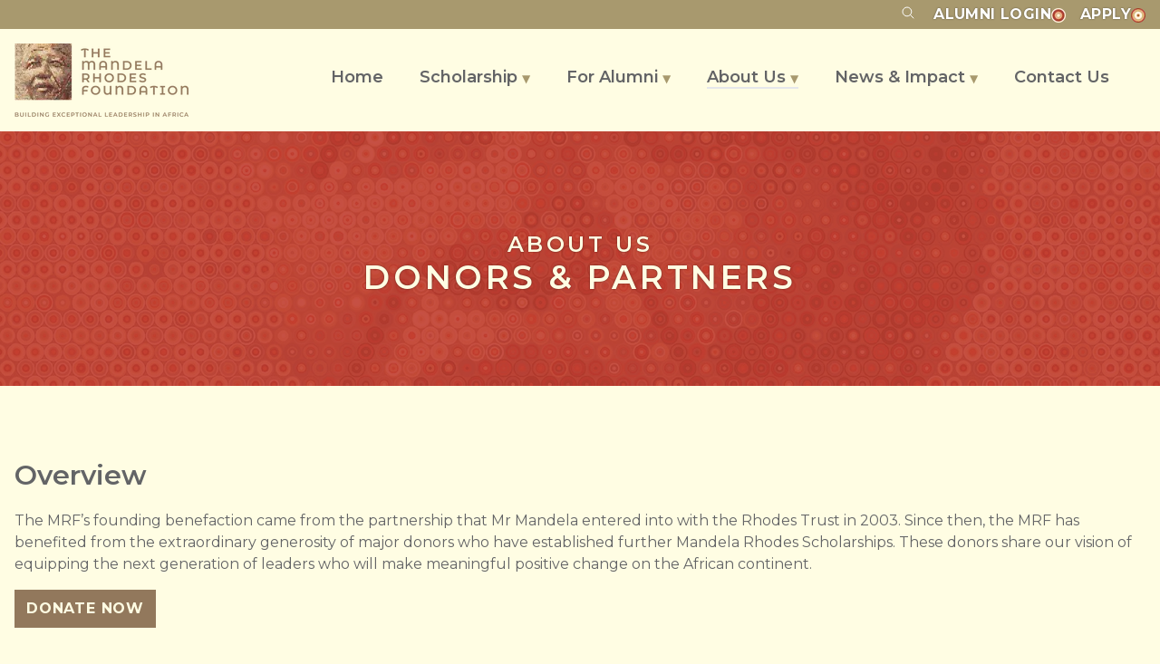

--- FILE ---
content_type: text/html
request_url: https://www.mandelarhodes.org/about/donors-partners/
body_size: 8954
content:
<!doctype html><html lang="en"><meta charset="utf-8"><meta name="viewport" content="width=device-width,initial-scale=1"><link rel="canonical" href="https://www.mandelarhodes.org/about/donors-partners/"><title>Donors & Partners | The Mandela Rhodes Foundation</title><meta name="description" content="We find, fund, and empower young Africans who aspire towards the kind of leadership Mr Mandela embodied."><meta name="robots" content="index,follow"><meta name="google" content="nositelinkssearchbox"><meta name="google" content="notranslate"><meta name="format-detection" content="telephone=no"><link rel="apple-touch-icon" href="/apple-touch-icon.png"><link rel="icon" type="image/png" sizes="32x32" href="/favicon-32x32.png"><link rel="icon" type="image/png" sizes="16x16" href="/favicon-16x16.png"><meta property="og:url" content="https://www.mandelarhodes.org/about/donors-partners/"><meta property="og:type" content="website"><meta property="og:title" content="Donors & Partners"><meta property="og:image" name="image" content="https://www.mandelarhodes.org/default-thumbnail-new.jpg"><meta property="og:description" content="We find, fund, and empower young Africans who aspire towards the kind of leadership Mr Mandela embodied."><meta property="og:site_name" content="The Mandela Rhodes Foundation"><meta property="og:locale" content="en_US"><meta name="twitter:card" content="summary_large_image"><meta name="twitter:site" content="@mrf_africa"><meta name="twitter:creator" content="@mrf_africa"><meta name="twitter:dnt" content="on"><link rel="preconnect" href="https://fonts.googleapis.com"><link rel="preconnect" href="https://fonts.gstatic.com" crossorigin><link rel="stylesheet" href="/styles.563dd8a547a3efbf0523a989702b2272.min.css"><script async src="https://www.googletagmanager.com/gtag/js?id=G-TWL8GTPF51"></script><script>function gtag(){dataLayer.push(arguments)}window.dataLayer=window.dataLayer||[],gtag("js",new Date),-1<document.referrer.indexOf("m.facebook.com")||-1<document.referrer.indexOf("l.facebook.com")||-1<document.referrer.indexOf("m.facebook.com")||-1<document.referrer.indexOf("mobile.facebook.com")||-1<document.referrer.indexOf("lm.facebook.com")||-1<document.referrer.indexOf("web.facebook.com")||-1<document.referrer.indexOf("touch.facebook.com")?gtag("config","G-TWL8GTPF51",{medium:new URL(document.location).searchParams.get("utm_medium")?new URL(document.location).searchParams.get("utm_medium"):"social",source:"facebook",referrer:"https://facebook.com"}):-1<document.referrer.indexOf("lnkd.in")?gtag("config","G-TWL8GTPF51",{medium:new URL(document.location).searchParams.get("utm_medium")?new URL(document.location).searchParams.get("utm_medium"):"social",source:"linkedin",referrer:"https://linkedin.com"}):-1<document.referrer.indexOf("m.instagram.com")||-1<document.referrer.indexOf("l.instagram.com")||-1<document.referrer.indexOf("lm.instagram.com")?gtag("config","G-TWL8GTPF51",{medium:new URL(document.location).searchParams.get("utm_medium")?new URL(document.location).searchParams.get("utm_medium"):"social",source:"instagram",referrer:"https://instagram.com"}):gtag("config","G-TWL8GTPF51")</script><script src="/js/alpine.js" async></script><link rel="stylesheet" media="print" onload='this.onload=null,this.removeAttribute("media")' href="https://fonts.googleapis.com/css2?family=Montserrat:wght@300;400;500;600;700&display=swap"><noscript><link rel="stylesheet" href="https://fonts.googleapis.com/css2?family=Montserrat:wght@300;400;500;600;700&display=swap"></noscript><div class="shadow-xl z-50"><div class="bg-gold py-1"><div class="container text-right text-shadow uppercase font-bold tracking-wide"><a href="https://cse.google.com/cse?cx=006771819578671426066:5cqdkonjh7e&q=..." class="text-white mr-4"><ion-icon name="search-outline" class="align-text-top"></ion-icon></a><a href="https://mandelarhodesconnect.org/" target="_blank" class="text-white mr-4">Alumni <span class="hidden md:inline">login</span><picture><source type="image/webp" srcset="/img/LRQYIVl6oU-16.webp 16w, /img/LRQYIVl6oU-32.webp 32w, /img/LRQYIVl6oU-48.webp 48w" sizes="16px"><source type="image/jpeg" srcset="/img/LRQYIVl6oU-16.jpeg 16w, /img/LRQYIVl6oU-32.jpeg 32w, /img/LRQYIVl6oU-48.jpeg 48w" sizes="16px"><img class="inline-block align-middle h-4 w-4" alt="" loading="eager" decoding="sync" src="/img/LRQYIVl6oU-16.jpeg" width="48" height="48"></picture></a><a href="/scholarship/apply/" class="text-white px-0">Apply<picture><source type="image/webp" srcset="/img/R1G67GguJl-16.webp 16w, /img/R1G67GguJl-32.webp 32w, /img/R1G67GguJl-48.webp 48w" sizes="16px"><source type="image/jpeg" srcset="/img/R1G67GguJl-16.jpeg 16w, /img/R1G67GguJl-32.jpeg 32w, /img/R1G67GguJl-48.jpeg 48w" sizes="16px"><img class="inline-block align-middle h-4 w-4" alt="" loading="eager" decoding="sync" src="/img/R1G67GguJl-16.jpeg" width="48" height="48"></picture></a><div class="ml-2 text-white font-bold text-sm uppercase tracking-wide bg-warm-gold px-1 hidden"><span class="hidden md:inline">Applications</span> <span class="md:hidden">Now</span> open!</div></div></div><div class="container grid grid-cols-6 gap-x-2" x-data="{ menuOpen: false }"><div class="col-span-3 lg:col-span-1 py-4 leading-none"><a href="/"><picture><source type="image/webp" srcset="/img/J65AMG_bFa-144.webp 144w, /img/J65AMG_bFa-192.webp 192w, /img/J65AMG_bFa-288.webp 288w, /img/J65AMG_bFa-384.webp 384w, /img/J65AMG_bFa-432.webp 432w, /img/J65AMG_bFa-576.webp 576w" sizes="(min-width: 1024px) 192px, 144px"><source type="image/jpeg" srcset="/img/J65AMG_bFa-144.jpeg 144w, /img/J65AMG_bFa-192.jpeg 192w, /img/J65AMG_bFa-288.jpeg 288w, /img/J65AMG_bFa-384.jpeg 384w, /img/J65AMG_bFa-432.jpeg 432w, /img/J65AMG_bFa-576.jpeg 576w" sizes="(min-width: 1024px) 192px, 144px"><img class="w-36 lg:w-48" alt="" loading="eager" decoding="sync" src="/img/J65AMG_bFa-144.jpeg" width="576" height="243"></picture></a></div><div class="col-span-3 self-center lg:hidden text-right"><button href="#" class="btn md primary" @click.prevent="menuOpen = !menuOpen">Menu &#9776;</button></div><nav id="primary" :style="menuOpen ? 'display:block' : ''"><ul><li><a href="/" class="">Home</a><li class="group"><a href="/scholarship/" class="">Scholarship <span class="text-xs text-gold">&#x25BC;</span></a><ul class="block lg:hidden group-hover:block"><li><a href="/scholarship/apply/">Explore &amp; Apply</a><li><a href="/scholarship/life/">Life as a Scholar</a><li><a href="/scholarship/after/">After the Scholarship</a><li><a href="/scholarship/scholars/">The Scholars</a></ul><li class="group"><a href="/alumni/" class="">For Alumni <span class="text-xs text-gold">&#x25BC;</span></a><ul class="block lg:hidden group-hover:block"><li><a href="/alumni/aanit-prize/">The Äänit Prize</a><li><a href="/alumni/sjms/">The Shaun Johnson<br class="hidden lg:block">Memorial Scholarship</a></ul><li class="group"><a href="/about/" class="border-b-2 border-grey-new-500">About Us <span class="text-xs text-gold">&#x25BC;</span></a><ul class="block lg:hidden group-hover:block"><li><a href="/about/story/">Our Story</a><li><a href="/about/logo/">Our Logo</a><li><a href="/about/values-principles/">Our Values &amp; Principles</a><li><a href="/about/governance-staff/">Governance &amp; Staff</a><li><a href="/about/donors-partners/">Donors &amp; Partners</a></ul><li class="group"><a href="/news-impact/" class="">News &amp; Impact <span class="text-xs text-gold">&#x25BC;</span></a><ul class="block lg:hidden group-hover:block"><li><a href="/news-impact/podcast/"><span class="px-1 text-burnt-orange bg-burnt-orange-100">NEW!</span> The MRF Podcast</a><li><a href="/news-impact/alumni/">Alumni on the Move</a><li><a href="/news-impact/news/">Foundation News</a><li><a href="/news-impact/stories/">Scholar Stories</a></ul><li class="lg:mr-0"><a href="/contact/" class="">Contact Us</a></ul></nav></div></div><div class="relative"><picture class="absolute w-full h-full"><source type="image/webp" srcset="/img/_Kbay3Uvbv-640.webp 640w, /img/_Kbay3Uvbv-768.webp 768w, /img/_Kbay3Uvbv-1024.webp 1024w, /img/_Kbay3Uvbv-1280.webp 1280w" sizes="(min-width: 1800px) 1800px, (min-width: 1536px) 1536px, (min-width: 1280px) 1280px, (min-width: 1024px) 1024px, (min-width: 768px) 768px, (min-width: 640px) 640px, 640px"><source type="image/jpeg" srcset="/img/_Kbay3Uvbv-640.jpeg 640w, /img/_Kbay3Uvbv-768.jpeg 768w, /img/_Kbay3Uvbv-1024.jpeg 1024w, /img/_Kbay3Uvbv-1280.jpeg 1280w" sizes="(min-width: 1800px) 1800px, (min-width: 1536px) 1536px, (min-width: 1280px) 1280px, (min-width: 1024px) 1024px, (min-width: 768px) 768px, (min-width: 640px) 640px, 640px"><img class="w-full h-full object-cover" alt="" loading="eager" decoding="sync" src="/img/_Kbay3Uvbv-640.jpeg" width="1280" height="579"></picture><div class="absolute w-full h-full bg-burnt-orange-translucent"></div><div class="relative container py-20 undefined"><h1 class="text-off-white text-4xl font-semibold text-center text-shadow uppercase tracking-widest"><small class="text-2xl">About Us</small><br>Donors & Partners</h1></div></div><section><div class="container"><h2>Overview</h2><p>The MRF’s founding benefaction came from the partnership that Mr Mandela entered into with the Rhodes Trust in 2003. Since then, the MRF has benefited from the extraordinary generosity of major donors who have established further Mandela Rhodes Scholarships. These donors share our vision of equipping the next generation of leaders who will make meaningful positive change on the African continent.</p><a href="#donate-now" class="btn primary md">Donate Now</a></div></section><section class="text-off-white bg-gold"><div class="container"><h2>Endowment Donors</h2><p class="mb-12">These organisations and individuals have made significant donations to our endowment, covering the cost of one or more Mandela Rhodes Scholarships in perpetuity.<div class="grid gap-4 md:gap-10 md:grid-cols-2 lg:grid-cols-4"><div><picture><source type="image/webp" srcset="/img/nG67kXR9Wh-160.webp 160w, /img/nG67kXR9Wh-320.webp 320w, /img/nG67kXR9Wh-480.webp 480w" sizes="160px"><source type="image/jpeg" srcset="/img/nG67kXR9Wh-160.jpeg 160w, /img/nG67kXR9Wh-320.jpeg 320w, /img/nG67kXR9Wh-480.jpeg 480w" sizes="160px"><img class="h-16 w-40 object-contain object-left mb-3" alt="The Rhodes Trust logo" loading="lazy" decoding="async" src="/img/nG67kXR9Wh-160.jpeg" width="480" height="99"></picture><p class="text-off-white">‘Creating any serious, new organisation is challenging. History teaches us that creating institutions that will endure is even more difficult … the MRF has achieved the objectives in terms of Mr Mandela’s and the Rhodes Trust’s ideals. More than a decade on, the future of the MRF has never been brighter or more exciting.’</div><div><picture><source type="image/webp" srcset="/img/gchyn3BKTu-160.webp 160w, /img/gchyn3BKTu-320.webp 320w, /img/gchyn3BKTu-480.webp 480w" sizes="160px"><source type="image/jpeg" srcset="/img/gchyn3BKTu-160.jpeg 160w, /img/gchyn3BKTu-320.jpeg 320w, /img/gchyn3BKTu-480.jpeg 480w" sizes="160px"><img class="h-16 w-40 object-contain object-left mb-3" alt="The Leverhulme Trust logo" loading="lazy" decoding="async" src="/img/gchyn3BKTu-160.jpeg" width="480" height="96"></picture><p class="text-off-white">‘The aspirations of The Mandela Rhodes Foundation and The Leverhulme Trust are in the happiest of resonance; the target itself remains as crucial and challenging as it ever was.’</div><div><picture><source type="image/webp" srcset="/img/OoLbTNngnV-160.webp 160w" sizes="160px"><img class="h-16 w-40 object-contain object-left mb-3" alt="The McCall MacBain Foundation" loading="lazy" decoding="async" src="/img/OoLbTNngnV-160.jpeg" width="160" height="89"></picture><p class="text-off-white">‘The McCall MacBain Foundation is very proud to support the important role The Mandela Rhodes Foundation plays in offering unique opportunities for some of Africa’s most promising young leaders.’</div><div><picture><source type="image/webp" srcset="/img/dMa2pT0k5X-160.webp 160w, /img/dMa2pT0k5X-320.webp 320w, /img/dMa2pT0k5X-480.webp 480w" sizes="160px"><source type="image/jpeg" srcset="/img/dMa2pT0k5X-160.jpeg 160w, /img/dMa2pT0k5X-320.jpeg 320w, /img/dMa2pT0k5X-480.jpeg 480w" sizes="160px"><img class="h-16 w-40 object-contain object-left mb-3" alt="Oxford University Press" loading="lazy" decoding="async" src="/img/dMa2pT0k5X-160.jpeg" width="480" height="135"></picture><p class="text-off-white">‘OUP is committed to transformation and empowerment in South Africa and we believe that our innovative partnership with The Mandela Rhodes Foundation goes right to the heart of the spirit of transformation.’</div><div><picture><source type="image/webp" srcset="/img/t58YcnoOuI-160.webp 160w, /img/t58YcnoOuI-320.webp 320w, /img/t58YcnoOuI-480.webp 480w" sizes="160px"><source type="image/jpeg" srcset="/img/t58YcnoOuI-160.jpeg 160w, /img/t58YcnoOuI-320.jpeg 320w, /img/t58YcnoOuI-480.jpeg 480w" sizes="160px"><img class="h-16 w-40 object-contain object-left mb-3" alt="ABSA" loading="lazy" decoding="async" src="/img/t58YcnoOuI-160.jpeg" width="480" height="480"></picture><p class="text-off-white">‘This is a journey of a million steps and we look forward to contributing toward promoting The Mandela Rhodes Foundation’s principles of leadership, education, entrepreneurship and reconciliation.’</div><div><picture><source type="image/webp" srcset="/img/YreiVetJhm-160.webp 160w, /img/YreiVetJhm-320.webp 320w, /img/YreiVetJhm-480.webp 480w" sizes="160px"><source type="image/jpeg" srcset="/img/YreiVetJhm-160.jpeg 160w, /img/YreiVetJhm-320.jpeg 320w, /img/YreiVetJhm-480.jpeg 480w" sizes="160px"><img class="h-16 w-40 object-contain object-left mb-3" alt="Peter Cundill Foundation" loading="lazy" decoding="async" src="/img/YreiVetJhm-160.jpeg" width="480" height="413"></picture><p class="text-off-white">‘The Peter Cundill Foundation Trustees believe that their mission – Promoting the health, education and well-being of young people – fits very well with The Mandela Rhodes Foundation’s central purpose of building exceptional leadership capacity in Africa.’</div><div><picture><source type="image/webp" srcset="/img/mD6At-Ju7R-160.webp 160w, /img/mD6At-Ju7R-320.webp 320w, /img/mD6At-Ju7R-480.webp 480w" sizes="160px"><source type="image/jpeg" srcset="/img/mD6At-Ju7R-160.jpeg 160w, /img/mD6At-Ju7R-320.jpeg 320w, /img/mD6At-Ju7R-480.jpeg 480w" sizes="160px"><img class="h-16 w-40 object-contain object-left mb-3" alt="Old Mutual" loading="lazy" decoding="async" src="/img/mD6At-Ju7R-160.jpeg" width="480" height="106"></picture><p class="text-off-white">‘We are investing in the success of future Mandela Rhodes Scholars. We are partnering with the MRF to help nurture future leaders, especially in the fields of maths and science. This partnership speaks of our commitment to SA and our drive to invest in education.’</div><div><picture><source type="image/webp" srcset="/img/t1QIeFPbJt-160.webp 160w, /img/t1QIeFPbJt-320.webp 320w, /img/t1QIeFPbJt-480.webp 480w" sizes="160px"><source type="image/jpeg" srcset="/img/t1QIeFPbJt-160.jpeg 160w, /img/t1QIeFPbJt-320.jpeg 320w, /img/t1QIeFPbJt-480.jpeg 480w" sizes="160px"><img class="h-16 w-40 object-contain object-left mb-3" alt="46664" loading="lazy" decoding="async" src="/img/t1QIeFPbJt-160.jpeg" width="480" height="186"></picture><p class="text-off-white">‘46664 is delighted to be in a position to support the work of The Mandela Rhodes Foundation in identifying and nurturing the next generations of young African leaders, distinguished by their excellence and their ethics.’</div><div><picture><source type="image/webp" srcset="/img/1o1QAf-31u-160.webp 160w, /img/1o1QAf-31u-320.webp 320w" sizes="160px"><source type="image/jpeg" srcset="/img/1o1QAf-31u-160.jpeg 160w, /img/1o1QAf-31u-320.jpeg 320w" sizes="160px"><img class="h-16 w-40 object-contain object-left mb-3" alt="Remgro" loading="lazy" decoding="async" src="/img/1o1QAf-31u-160.jpeg" width="320" height="109"></picture><p class="text-off-white">‘In the end it is about creating opportunities … opportunities to learn, to grow, to develop, to help our youth to become the best they can be.’</div><div><picture><source type="image/webp" srcset="/img/NumKvN2izj-160.webp 160w, /img/NumKvN2izj-320.webp 320w, /img/NumKvN2izj-480.webp 480w" sizes="160px"><source type="image/jpeg" srcset="/img/NumKvN2izj-160.jpeg 160w, /img/NumKvN2izj-320.jpeg 320w, /img/NumKvN2izj-480.jpeg 480w" sizes="160px"><img class="h-16 w-40 object-contain object-left mb-3" alt="Sibanye Gold" loading="lazy" decoding="async" src="/img/NumKvN2izj-160.jpeg" width="480" height="187"></picture><p class="text-off-white">‘As the founding fathers of South African democracy and Sibanye Gold respectively, Nelson Mandela and Cecil John Rhodes have played a significant role in shaping the leaders of this country. We are pleased to be associated with The Mandela Rhodes Foundation.’</div><div><picture><source type="image/webp" srcset="/img/CVLPBXoakt-160.webp 160w, /img/CVLPBXoakt-320.webp 320w, /img/CVLPBXoakt-480.webp 480w" sizes="160px"><source type="image/jpeg" srcset="/img/CVLPBXoakt-160.jpeg 160w, /img/CVLPBXoakt-320.jpeg 320w, /img/CVLPBXoakt-480.jpeg 480w" sizes="160px"><img class="h-16 w-40 object-contain object-left mb-3" alt="British American Tabacco" loading="lazy" decoding="async" src="/img/CVLPBXoakt-160.jpeg" width="480" height="273"></picture><p class="text-off-white">‘We are guided by the principle of creating a legacy of leaders and are committed to transformation and making a positive impact. We are proud to partner with The Mandela Rhodes Foundation – an organisation dedicated to making a difference to the futures of our young people.’</div><div><picture><source type="image/webp" srcset="/img/YueWNr1WlQ-160.webp 160w, /img/YueWNr1WlQ-320.webp 320w, /img/YueWNr1WlQ-480.webp 480w" sizes="160px"><source type="image/jpeg" srcset="/img/YueWNr1WlQ-160.jpeg 160w, /img/YueWNr1WlQ-320.jpeg 320w, /img/YueWNr1WlQ-480.jpeg 480w" sizes="160px"><img class="h-16 w-40 object-contain object-left mb-3" alt="Unilever South Africa" loading="lazy" decoding="async" src="/img/YueWNr1WlQ-160.jpeg" width="480" height="533"></picture><p class="text-off-white">‘Unilever South Africa believes true change comes from long-term investment in our country’s young people. We are proud to continue Unilever’s legacy of supporting the development of tomorrow’s leaders through our partnership with the Mandela Rhodes Foundation.’</div><div><h4 class="text-off-white">The Friends of The MRF (USA)</h4><p class="text-off-white">‘The Friends of The Mandela Rhodes Foundation (USA) wishes all at the Foundation and all the Mandela Rhodes Scholars, every success in their continuing endeavours in this important work for Africa.’</div><div><h4 class="text-off-white">David Cohen</h4><p class="text-off-white">‘The Mandela Rhodes Scholarships represent the future I wish for Africa – education, leadership and civic society – together realising the potential of this great continent.’</div><div><h4 class="text-off-white">The Hunter Foundation</h4><p class="text-off-white">‘Leadership is the key to Africa’s future and the Mandela Rhodes Scholarships programme plays a crucial role in developing the leaders of tomorrow from Africa, for Africa.’</div><div><h4 class="text-off-white">Gary Lubner</h4><p class="text-off-white">‘It is a source of great pleasure to me that we have been able to bring into being, in the name of my family, an additional Mandela Rhodes Scholarship. I know that the beneficiaries will make the most of the opportunity.’</div><div><h4 class="text-off-white">Shaun and Stefania Johnson</h4><p class="text-off-white">‘Our family is honoured to be associated with The Mandela Rhodes Foundation and delighted to play a small part in supporting the future leaders of Africa in their quest to become all that they aspire to be.’</div></div></div></section><section><div class="container"><h2>Mandela Centenary donors</h2><p>To celebrate the centenary of Nelson Mandela’s birth, the MRF attained the milestone of having 100 Mandela Rhodes Scholars in residence. The special donors who helped make these scholarships available are:<ul class="list columns-2"><li>ABSA<li>Remgro<li>MediClinic<li>Peregrine<li>The Tom Qweba Memorial Fund<li>The Jakes Gerwel Family Trust<li>Chrysallis<li>Ranmore<li>McInroy & Wood<li>Astellon<li>Nedbank<li>Oxford University Press</ul></div></section><section class="text-off-white bg-gold"><div class="container"><h2 class="text-off-white">General donors</h2><p class="text-off-white">These individuals and organisations have given generously to the programmes, projects and operations of The Mandela Rhodes Foundation itself.<ul class="list columns-2"><li>De Beers Fund<li>Anglo American Chairman’s Fund<li>The McCall MacBain Foundation<li>The Mo Ibrahim Foundation<li>The Royal Embassy of Norway<li>The Provincial Government of the Western Cape<li>Northam Platinum<li>Louis Vuitton<li>Derek Schrier & Cecily Cameron<li>The Foschini Group<li>Individual Rhodes Scholars<li>Anonymous Donors<li>Earthquake South Africa<li>Mandela Rhodes Place<li>Interpark South Africa<li>Compass Travel<li>Solomon Gallery<li>John Hughes<li>Treble Entertainment<li>World President’s Organisation<li>Guiseppe Ciucci<li>Amade<li>Singapore Airlines<li>Ronald Goldblatt<li>Bonhams<li>Isaac & Khumo Shongwe</ul></div></section><section class="text-off-white bg-burnt-orange"><div class="container"><h2>How to donate</h2><p class="mb-8">Do you want to support the work of The Mandela Rhodes Foundation? You can contribute to our endowment fund to create a scholarship in perpetuity or make a general donation to the Foundation. The MRF has donation vehicles in South Africa and America - please get in touch directly to donate from other areas.<div class="grid gap-10 md:grid-cols-3 mb-0"><div><h3 class="text-off-white">Become an endowment partner</h3><div class="text-off-white"><p>Support one or more Mandela Rhodes Scholars each and every year – in perpetuity.<p>These donors receive full recognition for their support through the partnering of our name with theirs in respect of the scholarship(s) they support. Furthermore, they are provided with the opportunity (but not obligation) to develop a relationship with the scholars they support. The capital commitment required to establish a single scholarship per year in perpetuity can be donated over a period of 5 years. Any donor wishing to become an Endowment Partner with the MRF on this basis should contact Operations Director Ernst Gerber directly. <a href="/cdn-cgi/l/email-protection#a3c6d1cdd0d7e3ced1c58dccd1c48dd9c2" class="link primary">Email <span class="__cf_email__" data-cfemail="0560776b7671456877632b6a77622b7f64">[email&#160;protected]</span>.</a></div></div><div><h3 class="text-off-white">Make a general, once-off donation</h3><div class="text-off-white"><p>Donate any amount to support the work of The Mandela Rhodes Foundation.<p>Many of our donors are unable to fund an entire scholarship but still contribute towards the Mandela Rhodes Scholarships and Alumni Programming. We gratefully accept all contributions no matter how small. These are aggregated with other partial donations and, when they are sufficient to fund an additional scholarship we then add a further scholar to the cohort for that year, or fund our additional alumni programming. To donate in this way, please use the details below.</div></div><div><h3 class="text-off-white">Make a monthly donation</h3><div class="text-off-white"><p>Sign up to donate an amount of your choosing to the Mandela Rhodes Foundation every month. Become a part of something bigger! Your contribution matters, no matter how small. This option is particularly aimed at alumni of the Mandela Rhodes Scholarship. Choose the amount that vou would like to contribute monthly and provide your credit card details; the MRF will automatically bill your monthly donation. You can cancel your subscription at any time. To start, please fill in the form in the section below.</div></div></div></div></section><section id="donate-now"><div class="container"><div class="grid lg:grid-cols-3 gap-4 md:gap-10 items-start"><form action="https://www.payfast.co.za/eng/process" method="post" class="relative p-8 text-warm-gray bg-tan overflow-hidden" x-data="{ frequency: 'monthly', amount: 50 }"><picture class="absolute top-0 right-0 -mt-10 -mr-10"><source type="image/webp" srcset="/img/R1G67GguJl-128.webp 128w, /img/R1G67GguJl-256.webp 256w, /img/R1G67GguJl-384.webp 384w" sizes="128px"><source type="image/jpeg" srcset="/img/R1G67GguJl-128.jpeg 128w, /img/R1G67GguJl-256.jpeg 256w, /img/R1G67GguJl-384.jpeg 384w" sizes="128px"><img class="w-32" alt="Decoration" loading="lazy" decoding="async" src="/img/R1G67GguJl-128.jpeg" width="384" height="384"></picture><div class="relative"><h2>Donate now</h2><input type="hidden" name="merchant_id" value="20480397"> <input type="hidden" name="merchant_key" value="716n1qioavg7y"><template x-if="frequency === 'monthly'"><input type="hidden" name="subscription_type" value="1"></template><template x-if="frequency === 'monthly'"><input type="hidden" name="frequency" value="3"></template><template x-if="frequency === 'monthly'"><input type="hidden" name="cycles" value="0"></template><input type="hidden" name="email_confirmation" value="1"> <input type="hidden" name="item_name" value="Donation"> <input type="hidden" name="return_url" value="https://www.mandelarhodes.org/donate/thanks"> <input type="hidden" name="cancel_url" value="https://www.mandelarhodes.org/donate/cancel"><div class="mb-4 flex items-center"><label class="flex-shrink-0 w-1/3 mr-2 lg:mr-4 font-semibold">Type:</label><div class="w-full flex items-center"><a href="#" class="btn md" :class="frequency === 'monthly' ? 'text-off-white bg-gold' : ''" @click.prevent="frequency = 'monthly'">Monthly </a><a href="#" class="btn md mr-2" :class="frequency === 'once' ? 'text-off-white bg-gold' : ''" @click.prevent="frequency = 'once'">Once</a></div></div><div class="mb-4 flex items-center"><label for="email_address" class="flex-shrink-0 w-1/3 mr-2 lg:mr-4 font-semibold">Your email:</label> <input type="email" name="email_address" id="payfastEmail" placeholder="Email address" class="w-full !text-warm-gray" required="true"></div><div class="mb-4 flex items-center"><label for="amount" class="flex-shrink-0 w-1/3 mr-2 lg:mr-4 font-semibold">Amount:</label><div class="w-full flex items-stretch !text-warm-gray bg-white"><strong class="px-2 text-warm-gray border-warm-gray border-l border-t border-b flex items-center">R </strong><input type="number" class="w-full" name="amount" placeholder="50" min="50" value="100" step="50" required="true" x-model.number="amount"></div></div><div class="flex mb-4"><div class="hidden lg:block w-1/3 mr-4"></div><div class="w-full flex items-center justify-between"><a href="#" @click.prevent="amount = 50" class="btn md" :class="amount === 50 ? 'text-off-white bg-gold' : ''">R50 </a><a href="#" @click.prevent="amount = 100" class="btn md" :class="amount === 100 ? 'text-off-white bg-gold' : ''">R100 </a><a href="#" @click.prevent="amount = 500" class="btn md" :class="amount === 500 ? 'text-off-white bg-gold' : ''">R500 </a><a href="#" @click.prevent="amount = 1000" class="btn md" :class="amount === 1000 ? 'text-off-white bg-gold' : ''">R1000</a></div></div><p>Cancel at any time. By proceeding you agree to the Mandela Rhodes Foundation's <a href="/downloads/mrf-data-privacy-policy.pdf" class="link primary">privacy policy.</a></p><input class="btn secondary md mb-4" type="submit" value="Donate"></div></form><div class="lg:col-span-2 p-8"><h2>Other ways to donate</h2><p>Prefer to donate USD from the US? <a href="https://www.every.org/mandela-rhodes-foundation-za" class="link primary" target="_blank">Click here.</a><p>It is possible to make a direct deposit for the benefit of the Foundation using the following bank account details:<p class="mb-6"><strong>Bank name:</strong> Nedbank<br><strong>Account holder:</strong> The Mandela Rhodes Foundation<br><strong>Branch code:</strong> 198 765<br><strong>Account number:</strong> 1452 028 060<br><strong>SWIFT code:</strong> NEDSZAJJ<h4 class="mt-0">Our tax status</h4><p class="mb-6">The Mandela Rhodes Foundation is registered as a Trust (Trust No. IT5164/2003), as a Public Benefit Organisation (PBO No. 930004744) and as a Non-Profit Organisation (NPO No. 038-181-NPO). The Foundation can issue tax certificates for donations made in compliance with South African Income Tax Law. We have a B-BBEE vehicle that is reserved exclusively to fund Black South African students selected for our programme. For American donors, we have a donation vehicle and can issue a receipt that can be used for US tax filings via Myriad USA.<h4 class="mt-0">Queries</h4><p class="mb-0">Any related queries about donating, for example on the tax-exempt status of the Foundation’s Trust, or gifts to be made from other countries, should be directed to Operations Director Ernst Gerber, at <a href="tel:+27214243346" class="link primary">+27 21 424 3346</a> , or via e-mail at <a href="/cdn-cgi/l/email-protection#4421362a37300429252a20212825362c2b2021376a2b36236a3e25" class="link primary"><span class="__cf_email__" data-cfemail="3f5a4d514c4b7f525e515b5a535e4d57505b5a4c11504d5811455e">[email&#160;protected]</span> </a>.</div></div></div></section><div class="py-5 bg-gold"><div class="container grid grid-cols-6"><div class="mb-5 lg:mb-2 col-span-3"><a href="/" class="max-w-full"><picture><source type="image/webp" srcset="/img/YRTGZ1VG9v-208.webp 208w, /img/YRTGZ1VG9v-416.webp 416w" sizes="208px"><source type="image/jpeg" srcset="/img/YRTGZ1VG9v-208.jpeg 208w, /img/YRTGZ1VG9v-416.jpeg 416w" sizes="208px"><img class="w-52" alt="" loading="lazy" decoding="async" src="/img/YRTGZ1VG9v-208.jpeg" width="416" height="135"></picture></a></div><div class="col-span-12 lg:col-span-3 flex md:justify-end items-center mb-5 lg:mb-2"><a href="https://www.facebook.com/The-Mandela-Rhodes-Foundation-1404229336495013/" class="btn md tertiary mr-2 leading-2"><ion-icon name="logo-facebook" class="text-2xl align-middle"></ion-icon></a><a href="https://www.youtube.com/@themandelarhodesfoundation" class="btn md tertiary mr-2 leading-2"><ion-icon name="logo-youtube" class="text-2xl align-middle"></ion-icon></a><a href="https://www.instagram.com/mrf_africa/" class="btn md tertiary mr-2 leading-2"><ion-icon name="logo-instagram" class="text-2xl align-middle"></ion-icon></a><a href="https://www.linkedin.com/school/mandela-rhodes-foundation/" class="btn md tertiary mr-2 leading-2"><ion-icon name="logo-linkedin" class="text-2xl align-middle"></ion-icon></a><a class="btn md tertiary" href="/subscribe/" target="_blank">Subscribe<picture><source type="image/webp" srcset="/img/R1G67GguJl-16.webp 16w, /img/R1G67GguJl-32.webp 32w, /img/R1G67GguJl-48.webp 48w" sizes="16px"><source type="image/jpeg" srcset="/img/R1G67GguJl-16.jpeg 16w, /img/R1G67GguJl-32.jpeg 32w, /img/R1G67GguJl-48.jpeg 48w" sizes="16px"><img class="w-4 h-4 align-middle inline hidden sm:inline-block" alt="" loading="lazy" decoding="async" src="/img/R1G67GguJl-16.jpeg" width="48" height="48"></picture></a></div><p class="col-span-12 lg:flex my-0 text-xs md:text-sm text-off-white">&copy; Mandela Rhodes Foundation &middot;&nbsp; <a href="/downloads/mrf-data-privacy-policy.pdf" class="link primary">Privacy policy </a>&nbsp;&middot;&nbsp; <a href="/contact/" class="link primary">Contact</a><br class="lg:hidden"><a href="https://entle.co/" class="link primary mt-5 md:mt-0 md:ml-auto">Website by Entle</a></div></div><script data-cfasync="false" src="/cdn-cgi/scripts/5c5dd728/cloudflare-static/email-decode.min.js"></script><script type="module" src="https://unpkg.com/ionicons@5.5.2/dist/ionicons/ionicons.esm.js"></script><script nomodule src="https://unpkg.com/ionicons@5.5.2/dist/ionicons/ionicons.js"></script><script defer src="https://static.cloudflareinsights.com/beacon.min.js/vcd15cbe7772f49c399c6a5babf22c1241717689176015" integrity="sha512-ZpsOmlRQV6y907TI0dKBHq9Md29nnaEIPlkf84rnaERnq6zvWvPUqr2ft8M1aS28oN72PdrCzSjY4U6VaAw1EQ==" data-cf-beacon='{"version":"2024.11.0","token":"57e33612e72c4f89ae4d443ced773182","r":1,"server_timing":{"name":{"cfCacheStatus":true,"cfEdge":true,"cfExtPri":true,"cfL4":true,"cfOrigin":true,"cfSpeedBrain":true},"location_startswith":null}}' crossorigin="anonymous"></script>


--- FILE ---
content_type: text/css
request_url: https://www.mandelarhodes.org/styles.563dd8a547a3efbf0523a989702b2272.min.css
body_size: 6313
content:
*,::after,::before{box-sizing:border-box;border-width:0;border-style:solid;border-color:#e5e7eb}::after,::before{--tw-content:''}html{line-height:1.5;-webkit-text-size-adjust:100%;-moz-tab-size:4;-o-tab-size:4;tab-size:4;font-family:Montserrat,system-ui,-apple-system,BlinkMacSystemFont,"Segoe UI",Roboto,"Helvetica Neue",Arial,"Noto Sans",sans-serif,"Apple Color Emoji","Segoe UI Emoji","Segoe UI Symbol","Noto Color Emoji";font-feature-settings:normal;font-variation-settings:normal}body{margin:0;line-height:inherit}hr{height:0;color:inherit;border-top-width:1px}abbr:where([title]){-webkit-text-decoration:underline dotted;text-decoration:underline dotted}h1,h2,h3,h4,h5,h6{font-size:inherit;font-weight:inherit}a{color:inherit;text-decoration:inherit}b,strong{font-weight:bolder}code,kbd,pre,samp{font-family:ui-monospace,SFMono-Regular,Menlo,Monaco,Consolas,"Liberation Mono","Courier New",monospace;font-size:1em}small{font-size:80%}sub,sup{font-size:75%;line-height:0;position:relative;vertical-align:baseline}sub{bottom:-.25em}sup{top:-.5em}table{text-indent:0;border-color:inherit;border-collapse:collapse}button,input,optgroup,select,textarea{font-family:inherit;font-feature-settings:inherit;font-variation-settings:inherit;font-size:100%;font-weight:inherit;line-height:inherit;color:inherit;margin:0;padding:0}button,select{text-transform:none}[type=button],[type=reset],[type=submit],button{-webkit-appearance:button;background-color:transparent;background-image:none}:-moz-focusring{outline:auto}:-moz-ui-invalid{box-shadow:none}progress{vertical-align:baseline}::-webkit-inner-spin-button,::-webkit-outer-spin-button{height:auto}[type=search]{-webkit-appearance:textfield;outline-offset:-2px}::-webkit-search-decoration{-webkit-appearance:none}::-webkit-file-upload-button{-webkit-appearance:button;font:inherit}summary{display:list-item}blockquote,dd,dl,figure,h1,h2,h3,h4,h5,h6,hr,p,pre{margin:0}fieldset{margin:0;padding:0}legend{padding:0}menu,ol,ul{list-style:none;margin:0;padding:0}dialog{padding:0}textarea{resize:vertical}input::-moz-placeholder,textarea::-moz-placeholder{opacity:1;color:#9ca3af}input::placeholder,textarea::placeholder{opacity:1;color:#9ca3af}[role=button],button{cursor:pointer}:disabled{cursor:default}audio,canvas,embed,iframe,img,object,svg,video{display:block;vertical-align:middle}img,video{max-width:100%;height:auto}[hidden]{display:none}[multiple],[type=date],[type=datetime-local],[type=email],[type=month],[type=number],[type=password],[type=search],[type=tel],[type=text],[type=time],[type=url],[type=week],select,textarea{-webkit-appearance:none;-moz-appearance:none;appearance:none;background-color:#fff;border-color:#6b7280;border-width:1px;border-radius:0;padding-top:.5rem;padding-right:.75rem;padding-bottom:.5rem;padding-left:.75rem;font-size:1rem;line-height:1.5rem;--tw-shadow:0 0 #0000}[multiple]:focus,[type=date]:focus,[type=datetime-local]:focus,[type=email]:focus,[type=month]:focus,[type=number]:focus,[type=password]:focus,[type=search]:focus,[type=tel]:focus,[type=text]:focus,[type=time]:focus,[type=url]:focus,[type=week]:focus,select:focus,textarea:focus{outline:2px solid transparent;outline-offset:2px;--tw-ring-inset:var(--tw-empty,/*!*/ /*!*/);--tw-ring-offset-width:0px;--tw-ring-offset-color:#fff;--tw-ring-color:#2563eb;--tw-ring-offset-shadow:var(--tw-ring-inset) 0 0 0 var(--tw-ring-offset-width) var(--tw-ring-offset-color);--tw-ring-shadow:var(--tw-ring-inset) 0 0 0 calc(1px + var(--tw-ring-offset-width)) var(--tw-ring-color);box-shadow:var(--tw-ring-offset-shadow),var(--tw-ring-shadow),var(--tw-shadow);border-color:#2563eb}input::-moz-placeholder,textarea::-moz-placeholder{color:#6b7280;opacity:1}input::placeholder,textarea::placeholder{color:#6b7280;opacity:1}::-webkit-datetime-edit-fields-wrapper{padding:0}::-webkit-date-and-time-value{min-height:1.5em}select{background-image:url("data:image/svg+xml,%3csvg xmlns='http://www.w3.org/2000/svg' fill='none' viewBox='0 0 20 20'%3e%3cpath stroke='%236b7280' stroke-linecap='round' stroke-linejoin='round' stroke-width='1.5' d='M6 8l4 4 4-4'/%3e%3c/svg%3e");background-position:right .5rem center;background-repeat:no-repeat;background-size:1.5em 1.5em;padding-right:2.5rem;-webkit-print-color-adjust:exact;color-adjust:exact}[multiple]{background-image:initial;background-position:initial;background-repeat:unset;background-size:initial;padding-right:.75rem;-webkit-print-color-adjust:unset;color-adjust:unset}[type=checkbox],[type=radio]{-webkit-appearance:none;-moz-appearance:none;appearance:none;padding:0;-webkit-print-color-adjust:exact;color-adjust:exact;display:inline-block;vertical-align:middle;background-origin:border-box;-webkit-user-select:none;-moz-user-select:none;user-select:none;flex-shrink:0;height:1rem;width:1rem;color:#2563eb;background-color:#fff;border-color:#6b7280;border-width:1px;--tw-shadow:0 0 #0000}[type=checkbox]{border-radius:0}[type=radio]{border-radius:100%}[type=checkbox]:focus,[type=radio]:focus{outline:2px solid transparent;outline-offset:2px;--tw-ring-inset:var(--tw-empty,/*!*/ /*!*/);--tw-ring-offset-width:2px;--tw-ring-offset-color:#fff;--tw-ring-color:#2563eb;--tw-ring-offset-shadow:var(--tw-ring-inset) 0 0 0 var(--tw-ring-offset-width) var(--tw-ring-offset-color);--tw-ring-shadow:var(--tw-ring-inset) 0 0 0 calc(2px + var(--tw-ring-offset-width)) var(--tw-ring-color);box-shadow:var(--tw-ring-offset-shadow),var(--tw-ring-shadow),var(--tw-shadow)}[type=checkbox]:checked,[type=radio]:checked{border-color:transparent;background-color:currentColor;background-size:100% 100%;background-position:center;background-repeat:no-repeat}[type=checkbox]:checked{background-image:url("data:image/svg+xml,%3csvg viewBox='0 0 16 16' fill='white' xmlns='http://www.w3.org/2000/svg'%3e%3cpath d='M12.207 4.793a1 1 0 010 1.414l-5 5a1 1 0 01-1.414 0l-2-2a1 1 0 011.414-1.414L6.5 9.086l4.293-4.293a1 1 0 011.414 0z'/%3e%3c/svg%3e")}[type=radio]:checked{background-image:url("data:image/svg+xml,%3csvg viewBox='0 0 16 16' fill='white' xmlns='http://www.w3.org/2000/svg'%3e%3ccircle cx='8' cy='8' r='3'/%3e%3c/svg%3e")}[type=checkbox]:checked:focus,[type=checkbox]:checked:hover,[type=radio]:checked:focus,[type=radio]:checked:hover{border-color:transparent;background-color:currentColor}[type=checkbox]:indeterminate{background-image:url("data:image/svg+xml,%3csvg xmlns='http://www.w3.org/2000/svg' fill='none' viewBox='0 0 16 16'%3e%3cpath stroke='white' stroke-linecap='round' stroke-linejoin='round' stroke-width='2' d='M4 8h8'/%3e%3c/svg%3e");border-color:transparent;background-color:currentColor;background-size:100% 100%;background-position:center;background-repeat:no-repeat}[type=checkbox]:indeterminate:focus,[type=checkbox]:indeterminate:hover{border-color:transparent;background-color:currentColor}[type=file]{background:unset;border-color:inherit;border-width:0;border-radius:0;padding:0;font-size:unset;line-height:inherit}[type=file]:focus{outline:1px auto -webkit-focus-ring-color}body{font-family:Montserrat,system-ui,-apple-system,BlinkMacSystemFont,"Segoe UI",Roboto,"Helvetica Neue",Arial,"Noto Sans",sans-serif,"Apple Color Emoji","Segoe UI Emoji","Segoe UI Symbol","Noto Color Emoji";-webkit-font-smoothing:antialiased;-moz-osx-font-smoothing:grayscale}h1,h2,h3,h4{font-weight:700;line-height:1.25}h1{margin-top:1rem;margin-bottom:1rem;font-size:1.875rem;line-height:2.25rem}h2{margin-top:1rem;margin-bottom:1rem;font-size:1.5rem;line-height:2rem}h3{margin-top:1rem;margin-bottom:1rem;font-size:1.25rem;line-height:1.75rem}h4{margin-top:.75rem;margin-bottom:.75rem;font-size:1.125rem;line-height:1.75rem}@media (min-width:768px){h1{margin-top:1.25rem;margin-bottom:1.25rem;font-size:2.25rem;line-height:2.5rem}h2{margin-top:1.25rem;margin-bottom:1.25rem;font-size:1.875rem;line-height:2.25rem}h3{margin-top:1rem;margin-bottom:1rem;font-size:1.5rem;line-height:2rem}h4{margin-top:.75rem;margin-bottom:.75rem;font-size:1.25rem;line-height:1.75rem}}ol,p,ul{margin-bottom:1rem}.lead{font-size:1.125rem;line-height:1.75rem;line-height:1.25}@media (min-width:768px){.lead{font-size:1.25rem;line-height:1.75rem}}a{transition-property:color,background-color,border-color,text-decoration-color,fill,stroke;transition-timing-function:cubic-bezier(0.4,0,0.2,1);transition-duration:.1s}blockquote{margin-top:1.5rem;margin-bottom:1.5rem;padding-left:1.25rem;border-left-width:4px;font-style:italic}body{--tw-bg-opacity:1;background-color:rgb(255 253 227 / var(--tw-bg-opacity));font-family:Montserrat,system-ui,-apple-system,BlinkMacSystemFont,"Segoe UI",Roboto,"Helvetica Neue",Arial,"Noto Sans",sans-serif,"Apple Color Emoji","Segoe UI Emoji","Segoe UI Symbol","Noto Color Emoji";font-weight:400;--tw-text-opacity:1;color:rgb(99 100 102 / var(--tw-text-opacity));-webkit-font-smoothing:antialiased;-moz-osx-font-smoothing:grayscale}h1,h2,h3,h4,h5{margin-bottom:1.25rem;font-weight:600;line-height:1.25}blockquote{border-width:0;--tw-bg-opacity:1;background-color:rgb(146 120 92 / var(--tw-bg-opacity));padding:1.5rem;font-style:normal;--tw-text-opacity:1;color:rgb(255 253 227 / var(--tw-text-opacity))}@media (min-width:768px){blockquote{padding:2.5rem}}blockquote p:last-child{margin-bottom:0}main ul,ul.list{list-style-position:outside;list-style-type:disc}main ol,ol.list{list-style-position:outside;list-style-type:decimal}main li,ol.list li,ul.list li{margin-bottom:.5rem;margin-left:3.5rem;padding-left:.75rem;text-align:left}main figcaption{margin-top:.75rem;--tw-text-opacity:1;color:rgb(157 146 139 / var(--tw-text-opacity))}main a{border-bottom-width:2px;--tw-border-opacity:1;border-color:rgb(222 185 110 / var(--tw-border-opacity))}main a:hover{--tw-text-opacity:1;color:rgb(222 185 110 / var(--tw-text-opacity))}*,::after,::before{--tw-border-spacing-x:0;--tw-border-spacing-y:0;--tw-translate-x:0;--tw-translate-y:0;--tw-rotate:0;--tw-skew-x:0;--tw-skew-y:0;--tw-scale-x:1;--tw-scale-y:1;--tw-pan-x: ;--tw-pan-y: ;--tw-pinch-zoom: ;--tw-scroll-snap-strictness:proximity;--tw-gradient-from-position: ;--tw-gradient-via-position: ;--tw-gradient-to-position: ;--tw-ordinal: ;--tw-slashed-zero: ;--tw-numeric-figure: ;--tw-numeric-spacing: ;--tw-numeric-fraction: ;--tw-ring-inset: ;--tw-ring-offset-width:0px;--tw-ring-offset-color:#fff;--tw-ring-color:rgb(59 130 246 / 0.5);--tw-ring-offset-shadow:0 0 #0000;--tw-ring-shadow:0 0 #0000;--tw-shadow:0 0 #0000;--tw-shadow-colored:0 0 #0000;--tw-blur: ;--tw-brightness: ;--tw-contrast: ;--tw-grayscale: ;--tw-hue-rotate: ;--tw-invert: ;--tw-saturate: ;--tw-sepia: ;--tw-drop-shadow: ;--tw-backdrop-blur: ;--tw-backdrop-brightness: ;--tw-backdrop-contrast: ;--tw-backdrop-grayscale: ;--tw-backdrop-hue-rotate: ;--tw-backdrop-invert: ;--tw-backdrop-opacity: ;--tw-backdrop-saturate: ;--tw-backdrop-sepia: }::backdrop{--tw-border-spacing-x:0;--tw-border-spacing-y:0;--tw-translate-x:0;--tw-translate-y:0;--tw-rotate:0;--tw-skew-x:0;--tw-skew-y:0;--tw-scale-x:1;--tw-scale-y:1;--tw-pan-x: ;--tw-pan-y: ;--tw-pinch-zoom: ;--tw-scroll-snap-strictness:proximity;--tw-gradient-from-position: ;--tw-gradient-via-position: ;--tw-gradient-to-position: ;--tw-ordinal: ;--tw-slashed-zero: ;--tw-numeric-figure: ;--tw-numeric-spacing: ;--tw-numeric-fraction: ;--tw-ring-inset: ;--tw-ring-offset-width:0px;--tw-ring-offset-color:#fff;--tw-ring-color:rgb(59 130 246 / 0.5);--tw-ring-offset-shadow:0 0 #0000;--tw-ring-shadow:0 0 #0000;--tw-shadow:0 0 #0000;--tw-shadow-colored:0 0 #0000;--tw-blur: ;--tw-brightness: ;--tw-contrast: ;--tw-grayscale: ;--tw-hue-rotate: ;--tw-invert: ;--tw-saturate: ;--tw-sepia: ;--tw-drop-shadow: ;--tw-backdrop-blur: ;--tw-backdrop-brightness: ;--tw-backdrop-contrast: ;--tw-backdrop-grayscale: ;--tw-backdrop-hue-rotate: ;--tw-backdrop-invert: ;--tw-backdrop-opacity: ;--tw-backdrop-saturate: ;--tw-backdrop-sepia: }.container{width:100%}@media (min-width:640px){.container{max-width:640px}}@media (min-width:768px){.container{max-width:768px}}@media (min-width:1024px){.container{max-width:1024px}}@media (min-width:1280px){.container{max-width:1280px}}@media (min-width:1536px){.container{max-width:1536px}}@media (min-width:1800px){.container{max-width:1800px}}section{padding-top:2.5rem;padding-bottom:2.5rem}section h1:first-child,section h2:first-child,section h3:first-child,section h4:first-child{margin-top:0}@media (min-width:768px){section{padding-top:5rem;padding-bottom:5rem}}.container{margin-left:auto;margin-right:auto;padding-left:1rem;padding-right:1rem}.btn{display:inline-block;font-weight:700;text-transform:uppercase;letter-spacing:.05em;border-width:1px;border-color:transparent;border-radius:.25rem}.btn.primary{--tw-text-opacity:1;color:rgb(255 255 255 / var(--tw-text-opacity));--tw-bg-opacity:1;background-color:rgb(192 61 48 / var(--tw-bg-opacity))}.btn.secondary{--tw-text-opacity:1;color:rgb(255 255 255 / var(--tw-text-opacity));--tw-bg-opacity:1;background-color:rgb(255 255 255 / var(--tw-bg-opacity))}.btn.xs{padding-left:.5rem;padding-right:.5rem;font-size:.875rem;line-height:1.25rem}.btn.sm{padding-left:.5rem;padding-right:.5rem;padding-top:.25rem;padding-bottom:.25rem}.btn.md{padding-left:.5rem;padding-right:.5rem;padding-top:.5rem;padding-bottom:.5rem}.btn.lg{font-size:1.125rem;line-height:1.75rem;padding-left:.75rem;padding-right:.75rem;padding-top:.5rem;padding-bottom:.5rem}@media (min-width:768px){.btn.xs{padding-left:.5rem;padding-right:.5rem;font-size:.875rem;line-height:1.25rem}.btn.sm{padding-left:.5rem;padding-right:.5rem;padding-top:.25rem;padding-bottom:.25rem}.btn.md{padding-left:.75rem;padding-right:.75rem;padding-top:.5rem;padding-bottom:.5rem}.btn.lg{font-size:1.125rem;line-height:1.75rem;padding-left:1rem;padding-right:1rem;padding-top:.5rem;padding-bottom:.5rem}}[x-cloak]{display:none!important}ion-icon{margin-right:.25rem;vertical-align:middle}section.dark{--tw-bg-opacity:1;background-color:rgb(168 153 110 / var(--tw-bg-opacity));--tw-text-opacity:1;color:rgb(255 253 227 / var(--tw-text-opacity))}.btn{border-radius:0;font-weight:700}.btn.primary{--tw-bg-opacity:1;background-color:rgb(146 120 92 / var(--tw-bg-opacity));--tw-text-opacity:1;color:rgb(255 253 227 / var(--tw-text-opacity))}.btn.secondary{--tw-bg-opacity:1;background-color:rgb(136 23 28 / var(--tw-bg-opacity));--tw-text-opacity:1;color:rgb(255 253 227 / var(--tw-text-opacity))}.btn.tertiary{--tw-bg-opacity:1;background-color:rgb(247 232 184 / var(--tw-bg-opacity));--tw-text-opacity:1;color:rgb(99 100 102 / var(--tw-text-opacity))}.link{border-bottom-width:2px}.link.primary{--tw-border-opacity:1;border-color:rgb(222 185 110 / var(--tw-border-opacity))}.link.primary:hover{--tw-text-opacity:1;color:rgb(222 185 110 / var(--tw-text-opacity))}nav#primary{grid-column:span 6/span 6;grid-row-start:2;margin-bottom:0;display:none;align-self:center;padding-top:1rem;padding-bottom:1rem;font-size:1.125rem;line-height:1.75rem;font-weight:600}@media (min-width:768px){nav#primary{padding-top:0;padding-bottom:0}}@media (min-width:1024px){nav#primary{grid-column:span 5/span 5;grid-row-start:auto;display:block;text-align:right}}nav#primary>ul{margin:0;padding:0}nav#primary>ul>li{margin-bottom:.25rem;display:block}@media (min-width:1024px){nav#primary>ul>li{margin-bottom:0;margin-right:2.5rem;display:inline-block;padding-top:.5rem;padding-bottom:1rem}}nav#primary li.group ul{position:relative;z-index:200;margin-top:.5rem;margin-bottom:.5rem;border-radius:.25rem;--tw-border-opacity:1;border-color:rgb(229 231 235 / var(--tw-border-opacity));padding-left:.75rem;text-align:left;font-size:1rem;line-height:1.5rem}@media (min-width:1024px){nav#primary li.group ul{position:absolute;margin-bottom:0;margin-top:.75rem;border-width:1px;--tw-bg-opacity:1;background-color:rgb(255 255 255 / var(--tw-bg-opacity));padding-top:1.25rem;padding-bottom:1.25rem;padding-right:2.5rem;--tw-shadow:0 25px 50px -12px rgb(0 0 0 / 0.25);--tw-shadow-colored:0 25px 50px -12px var(--tw-shadow-color);box-shadow:var(--tw-ring-offset-shadow,0 0 #0000),var(--tw-ring-shadow,0 0 #0000),var(--tw-shadow)}}nav#primary li.group ul li{margin-bottom:.5rem}@media (min-width:1024px){nav#primary li.group ul li{margin-bottom:1.25rem}nav#primary li.group ul li:last-child{margin-bottom:0}}nav#primary a:hover{border-bottom-width:2px;--tw-border-opacity:1;border-color:rgb(177 178 179 / var(--tw-border-opacity))}.carousel-dark .swiper-pagination>.swiper-pagination-bullet{height:.75rem!important;width:.75rem!important;border-width:2px!important;--tw-border-opacity:1!important;border-color:rgb(255 253 227 / var(--tw-border-opacity))!important;background-color:transparent!important;opacity:1!important}.carousel-dark .swiper-pagination>.swiper-pagination-bullet-active{--tw-bg-opacity:1!important;background-color:rgb(255 253 227 / var(--tw-bg-opacity))!important}.carousel-light .swiper-pagination>.swiper-pagination-bullet{height:.75rem!important;width:.75rem!important;border-width:2px!important;--tw-border-opacity:1!important;border-color:rgb(146 120 92 / var(--tw-border-opacity))!important;background-color:transparent!important;opacity:1!important}.carousel-light .swiper-pagination>.swiper-pagination-bullet-active{--tw-bg-opacity:1!important;background-color:rgb(146 120 92 / var(--tw-bg-opacity))!important}.quiz{--tw-bg-opacity:1;background-color:rgb(247 232 184 / var(--tw-bg-opacity));padding:1rem}@media (min-width:768px){.quiz{padding:2rem}}.quiz .questions .question{margin-bottom:.75rem;display:flex;align-items:center;border-bottom-width:1px;--tw-border-opacity:1;border-color:rgb(168 153 110 / var(--tw-border-opacity));padding-bottom:.75rem}.quiz .questions>.question:first-of-type{border-top-width:1px;padding-top:.75rem}.quiz .questions .question input[type=checkbox]{margin-right:.75rem;height:1.25rem;width:1.25rem;--tw-border-opacity:1;border-color:rgb(168 153 110 / var(--tw-border-opacity))}:is([dir=rtl] .quiz .questions .question input[type=checkbox]){margin-right:0;margin-left:.75rem}.quiz .questions .question input[type=checkbox]:checked{--tw-bg-opacity:1;background-color:rgb(168 153 110 / var(--tw-bg-opacity))}main iframe{margin-bottom:2.5rem}.iframe-container{position:relative;width:100%;overflow:hidden;padding-top:56.25%}.iframe-container iframe{position:absolute;top:0;left:0;height:100%;width:100%;border-width:0}.static{position:static}.fixed{position:fixed}.absolute{position:absolute}.relative{position:relative}.sticky{position:sticky}.bottom-0{bottom:0}.left-0{left:0}.right-0{right:0}.top-0{top:0}.z-50{z-index:50}.col-span-12{grid-column:span 12/span 12}.col-span-2{grid-column:span 2/span 2}.col-span-3{grid-column:span 3/span 3}.col-span-4{grid-column:span 4/span 4}.col-span-6{grid-column:span 6/span 6}.col-start-1{grid-column-start:1}.col-start-2{grid-column-start:2}.row-span-2{grid-row:span 2/span 2}.row-start-1{grid-row-start:1}.float-right{float:right}.m-0{margin:0}.mx-auto{margin-left:auto;margin-right:auto}.my-0{margin-top:0;margin-bottom:0}.my-10{margin-top:2.5rem;margin-bottom:2.5rem}.my-4{margin-top:1rem;margin-bottom:1rem}.my-6{margin-top:1.5rem;margin-bottom:1.5rem}.my-auto{margin-top:auto;margin-bottom:auto}.-ml-5{margin-left:-1.25rem}.-mr-10{margin-right:-2.5rem}.-mt-10{margin-top:-2.5rem}.mb-0{margin-bottom:0}.mb-1{margin-bottom:.25rem}.mb-10{margin-bottom:2.5rem}.mb-12{margin-bottom:3rem}.mb-16{margin-bottom:4rem}.mb-2{margin-bottom:.5rem}.mb-20{margin-bottom:5rem}.mb-3{margin-bottom:.75rem}.mb-4{margin-bottom:1rem}.mb-5{margin-bottom:1.25rem}.mb-6{margin-bottom:1.5rem}.mb-7{margin-bottom:1.75rem}.mb-8{margin-bottom:2rem}.ml-2{margin-left:.5rem}.ml-4{margin-left:1rem}.ml-5{margin-left:1.25rem}.ml-6{margin-left:1.5rem}.ml-8{margin-left:2rem}.ml-auto{margin-left:auto}.mr-1{margin-right:.25rem}.mr-2{margin-right:.5rem}.mr-3{margin-right:.75rem}.mr-4{margin-right:1rem}.mr-6{margin-right:1.5rem}.mr-8{margin-right:2rem}.mt-0{margin-top:0}.mt-10{margin-top:2.5rem}.mt-16{margin-top:4rem}.mt-2{margin-top:.5rem}.mt-4{margin-top:1rem}.mt-5{margin-top:1.25rem}.mt-6{margin-top:1.5rem}.mt-8{margin-top:2rem}.block{display:block}.inline-block{display:inline-block}.inline{display:inline}.flex{display:flex}.inline-flex{display:inline-flex}.table{display:table}.grid{display:grid}.hidden{display:none}.h-12{height:3rem}.h-128{height:32rem}.h-16{height:4rem}.h-2{height:.5rem}.h-28{height:7rem}.h-32{height:8rem}.h-4{height:1rem}.h-40{height:10rem}.h-56{height:14rem}.h-6{height:1.5rem}.h-60vh{height:60vh}.h-64{height:16rem}.h-\[50vh\]{height:50vh}.h-\[80vh\]{height:80vh}.h-auto{height:auto}.h-full{height:100%}.h-screen{height:100vh}.w-1\/2{width:50%}.w-1\/3{width:33.333333%}.w-12{width:3rem}.w-128{width:32rem}.w-24{width:6rem}.w-28{width:7rem}.w-32{width:8rem}.w-36{width:9rem}.w-4{width:1rem}.w-40{width:10rem}.w-44{width:11rem}.w-48{width:12rem}.w-5{width:1.25rem}.w-52{width:13rem}.w-56{width:14rem}.w-6{width:1.5rem}.w-64{width:16rem}.w-96{width:24rem}.w-full{width:100%}.max-w-full{max-width:100%}.max-w-none{max-width:none}.max-w-xs{max-width:20rem}.flex-shrink-0{flex-shrink:0}.shrink{flex-shrink:1}.grow{flex-grow:1}.translate-y-full{--tw-translate-y:100%;transform:translate(var(--tw-translate-x),var(--tw-translate-y)) rotate(var(--tw-rotate)) skewX(var(--tw-skew-x)) skewY(var(--tw-skew-y)) scaleX(var(--tw-scale-x)) scaleY(var(--tw-scale-y))}.transform{transform:translate(var(--tw-translate-x),var(--tw-translate-y)) rotate(var(--tw-rotate)) skewX(var(--tw-skew-x)) skewY(var(--tw-skew-y)) scaleX(var(--tw-scale-x)) scaleY(var(--tw-scale-y))}@keyframes fadein{0%{opacity:0}100%{opacity:1}}.animate-fadein{animation:fadein 2s linear 2s forwards}.list-outside{list-style-position:outside}.list-decimal{list-style-type:decimal}.list-disc{list-style-type:disc}.columns-2{-moz-columns:2;columns:2}.grid-cols-2{grid-template-columns:repeat(2,minmax(0,1fr))}.grid-cols-4{grid-template-columns:repeat(4,minmax(0,1fr))}.grid-cols-6{grid-template-columns:repeat(6,minmax(0,1fr))}.content-center{align-content:center}.items-start{align-items:flex-start}.items-center{align-items:center}.items-baseline{align-items:baseline}.items-stretch{align-items:stretch}.justify-end{justify-content:flex-end}.justify-between{justify-content:space-between}.gap-0{gap:0}.gap-10{gap:2.5rem}.gap-16{gap:4rem}.gap-4{gap:1rem}.gap-5{gap:1.25rem}.gap-8{gap:2rem}.gap-x-10{-moz-column-gap:2.5rem;column-gap:2.5rem}.gap-x-2{-moz-column-gap:0.5rem;column-gap:.5rem}.gap-x-20{-moz-column-gap:5rem;column-gap:5rem}.gap-y-4{row-gap:1rem}.gap-y-5{row-gap:1.25rem}.self-center{align-self:center}.overflow-hidden{overflow:hidden}.rounded{border-radius:.25rem}.rounded-full{border-radius:9999px}.rounded-lg{border-radius:.5rem}.border{border-width:1px}.border-0{border-width:0}.border-b{border-bottom-width:1px}.border-b-2{border-bottom-width:2px}.border-l{border-left-width:1px}.border-l-4{border-left-width:4px}.border-l-8{border-left-width:8px}.border-r-4{border-right-width:4px}.border-t{border-top-width:1px}.border-t-4{border-top-width:4px}.border-burnt-orange-700{--tw-border-opacity:1;border-color:rgb(211 119 110 / var(--tw-border-opacity))}.border-gold{--tw-border-opacity:1;border-color:rgb(168 153 110 / var(--tw-border-opacity))}.border-off-white{--tw-border-opacity:1;border-color:rgb(255 253 227 / var(--tw-border-opacity))}.border-tan{--tw-border-opacity:1;border-color:rgb(247 232 184 / var(--tw-border-opacity))}.border-warm-gold{--tw-border-opacity:1;border-color:rgb(222 185 110 / var(--tw-border-opacity))}.border-warm-gray{--tw-border-opacity:1;border-color:rgb(99 100 102 / var(--tw-border-opacity))}.bg-\[\#e2e2e2\]{--tw-bg-opacity:1;background-color:rgb(226 226 226 / var(--tw-bg-opacity))}.bg-burgundy{--tw-bg-opacity:1;background-color:rgb(136 23 28 / var(--tw-bg-opacity))}.bg-burgundy-translucent{background-color:rgba(136,23,28,.75)}.bg-burnt-orange{--tw-bg-opacity:1;background-color:rgb(192 61 48 / var(--tw-bg-opacity))}.bg-burnt-orange-100{--tw-bg-opacity:1;background-color:rgb(249 236 234 / var(--tw-bg-opacity))}.bg-burnt-orange-translucent{background-color:rgba(192,61,48,.9)}.bg-burnt-orange-transparent{background-color:rgba(192,61,48,.8)}.bg-gold{--tw-bg-opacity:1;background-color:rgb(168 153 110 / var(--tw-bg-opacity))}.bg-light-brown-translucent{background-color:rgba(146,120,92,.85)}.bg-off-white{--tw-bg-opacity:1;background-color:rgb(255 253 227 / var(--tw-bg-opacity))}.bg-orange{--tw-bg-opacity:1;background-color:rgb(240 78 35 / var(--tw-bg-opacity))}.bg-orange-translucent{background-color:rgba(240,78,35,.8)}.bg-primary{--tw-bg-opacity:1;background-color:rgb(192 61 48 / var(--tw-bg-opacity))}.bg-stone{--tw-bg-opacity:1;background-color:rgb(157 146 139 / var(--tw-bg-opacity))}.bg-stone-translucent{background-color:rgba(157,146,139,.85)}.bg-tan{--tw-bg-opacity:1;background-color:rgb(247 232 184 / var(--tw-bg-opacity))}.bg-transparent{background-color:transparent}.bg-warm-gold{--tw-bg-opacity:1;background-color:rgb(222 185 110 / var(--tw-bg-opacity))}.bg-warm-gold-translucent{background-color:rgba(222,185,110,.85)}.bg-warm-gray{--tw-bg-opacity:1;background-color:rgb(99 100 102 / var(--tw-bg-opacity))}.bg-white{--tw-bg-opacity:1;background-color:rgb(255 255 255 / var(--tw-bg-opacity))}.bg-gradient-to-r{background-image:linear-gradient(to right,var(--tw-gradient-stops))}.from-stone{--tw-gradient-from:#9D928B var(--tw-gradient-from-position);--tw-gradient-to:rgb(157 146 139 / 0) var(--tw-gradient-to-position);--tw-gradient-stops:var(--tw-gradient-from),var(--tw-gradient-to)}.object-contain{-o-object-fit:contain;object-fit:contain}.object-cover{-o-object-fit:cover;object-fit:cover}.object-bottom{-o-object-position:bottom;object-position:bottom}.object-center{-o-object-position:center;object-position:center}.object-left{-o-object-position:left;object-position:left}.object-top{-o-object-position:top;object-position:top}.p-0{padding:0}.p-1{padding:.25rem}.p-10{padding:2.5rem}.p-2{padding:.5rem}.p-4{padding:1rem}.p-5{padding:1.25rem}.p-8{padding:2rem}.px-0{padding-left:0;padding-right:0}.px-1{padding-left:.25rem;padding-right:.25rem}.px-2{padding-left:.5rem;padding-right:.5rem}.px-4{padding-left:1rem;padding-right:1rem}.px-5{padding-left:1.25rem;padding-right:1.25rem}.py-1{padding-top:.25rem;padding-bottom:.25rem}.py-10{padding-top:2.5rem;padding-bottom:2.5rem}.py-16{padding-top:4rem;padding-bottom:4rem}.py-2{padding-top:.5rem;padding-bottom:.5rem}.py-20{padding-top:5rem;padding-bottom:5rem}.py-36{padding-top:9rem;padding-bottom:9rem}.py-4{padding-top:1rem;padding-bottom:1rem}.py-5{padding-top:1.25rem;padding-bottom:1.25rem}.py-8{padding-top:2rem;padding-bottom:2rem}.pb-10{padding-bottom:2.5rem}.pb-2{padding-bottom:.5rem}.pb-8{padding-bottom:2rem}.pl-0{padding-left:0}.pl-10{padding-left:2.5rem}.pl-4{padding-left:1rem}.pl-5{padding-left:1.25rem}.pl-7{padding-left:1.75rem}.pr-5{padding-right:1.25rem}.pt-4{padding-top:1rem}.pt-5{padding-top:1.25rem}.pt-8{padding-top:2rem}.text-center{text-align:center}.text-right{text-align:right}.align-middle{vertical-align:middle}.align-text-top{vertical-align:text-top}.text-2xl{font-size:1.5rem;line-height:2rem}.text-3xl{font-size:1.875rem;line-height:2.25rem}.text-4xl{font-size:2.25rem;line-height:2.5rem}.text-5xl{font-size:3rem;line-height:1}.text-base{font-size:1rem;line-height:1.5rem}.text-lg{font-size:1.125rem;line-height:1.75rem}.text-sm{font-size:.875rem;line-height:1.25rem}.text-xl{font-size:1.25rem;line-height:1.75rem}.text-xs{font-size:.75rem;line-height:1rem}.font-bold{font-weight:700}.font-medium{font-weight:500}.font-semibold{font-weight:600}.uppercase{text-transform:uppercase}.not-italic{font-style:normal}.leading-none{line-height:1}.tracking-wide{letter-spacing:.025em}.tracking-wider{letter-spacing:.05em}.tracking-widest{letter-spacing:.1em}.\!text-warm-gray{--tw-text-opacity:1!important;color:rgb(99 100 102 / var(--tw-text-opacity))!important}.text-\[\#0077b5\]{--tw-text-opacity:1;color:rgb(0 119 181 / var(--tw-text-opacity))}.text-\[\#1da1f2\]{--tw-text-opacity:1;color:rgb(29 161 242 / var(--tw-text-opacity))}.text-\[\#ff0000\]{--tw-text-opacity:1;color:rgb(255 0 0 / var(--tw-text-opacity))}.text-burnt-orange{--tw-text-opacity:1;color:rgb(192 61 48 / var(--tw-text-opacity))}.text-gold{--tw-text-opacity:1;color:rgb(168 153 110 / var(--tw-text-opacity))}.text-light-brown{--tw-text-opacity:1;color:rgb(146 120 92 / var(--tw-text-opacity))}.text-off-white{--tw-text-opacity:1;color:rgb(255 253 227 / var(--tw-text-opacity))}.text-stone{--tw-text-opacity:1;color:rgb(157 146 139 / var(--tw-text-opacity))}.text-success{--tw-text-opacity:1;color:rgb(68 175 105 / var(--tw-text-opacity))}.text-warm-gray{--tw-text-opacity:1;color:rgb(99 100 102 / var(--tw-text-opacity))}.text-white{--tw-text-opacity:1;color:rgb(255 255 255 / var(--tw-text-opacity))}.opacity-0{opacity:0}.opacity-50{opacity:.5}.opacity-70{opacity:.7}.shadow-lg{--tw-shadow:0 10px 15px -3px rgb(0 0 0 / 0.1),0 4px 6px -4px rgb(0 0 0 / 0.1);--tw-shadow-colored:0 10px 15px -3px var(--tw-shadow-color),0 4px 6px -4px var(--tw-shadow-color);box-shadow:var(--tw-ring-offset-shadow,0 0 #0000),var(--tw-ring-shadow,0 0 #0000),var(--tw-shadow)}.shadow-xl{--tw-shadow:0 20px 25px -5px rgb(0 0 0 / 0.1),0 8px 10px -6px rgb(0 0 0 / 0.1);--tw-shadow-colored:0 20px 25px -5px var(--tw-shadow-color),0 8px 10px -6px var(--tw-shadow-color);box-shadow:var(--tw-ring-offset-shadow,0 0 #0000),var(--tw-ring-shadow,0 0 #0000),var(--tw-shadow)}.blur{--tw-blur:blur(8px);filter:var(--tw-blur) var(--tw-brightness) var(--tw-contrast) var(--tw-grayscale) var(--tw-hue-rotate) var(--tw-invert) var(--tw-saturate) var(--tw-sepia) var(--tw-drop-shadow)}.sepia{--tw-sepia:sepia(100%);filter:var(--tw-blur) var(--tw-brightness) var(--tw-contrast) var(--tw-grayscale) var(--tw-hue-rotate) var(--tw-invert) var(--tw-saturate) var(--tw-sepia) var(--tw-drop-shadow)}.filter{filter:var(--tw-blur) var(--tw-brightness) var(--tw-contrast) var(--tw-grayscale) var(--tw-hue-rotate) var(--tw-invert) var(--tw-saturate) var(--tw-sepia) var(--tw-drop-shadow)}.transition{transition-property:color,background-color,border-color,text-decoration-color,fill,stroke,opacity,box-shadow,transform,filter,-webkit-backdrop-filter;transition-property:color,background-color,border-color,text-decoration-color,fill,stroke,opacity,box-shadow,transform,filter,backdrop-filter;transition-property:color,background-color,border-color,text-decoration-color,fill,stroke,opacity,box-shadow,transform,filter,backdrop-filter,-webkit-backdrop-filter;transition-timing-function:cubic-bezier(0.4,0,0.2,1);transition-duration:150ms}.transition-transform{transition-property:transform;transition-timing-function:cubic-bezier(0.4,0,0.2,1);transition-duration:150ms}.duration-500{transition-duration:.5s}.text-shadow{text-shadow:0 0 2px rgba(0,0,0,.5)}.text-shadow-lg{text-shadow:0 0 10px rgba(0,0,0,.5)}.hover\:opacity-70:hover{opacity:.7}.group:hover .group-hover\:block{display:block}:is([dir=rtl] .rtl\:ml-3){margin-left:.75rem}:is([dir=rtl] .rtl\:mr-0){margin-right:0}@media (min-width:640px){.sm\:inline-block{display:inline-block}}@media (min-width:768px){.md\:col-span-1{grid-column:span 1/span 1}.md\:col-span-2{grid-column:span 2/span 2}.md\:col-span-3{grid-column:span 3/span 3}.md\:col-start-1{grid-column-start:1}.md\:col-start-2{grid-column-start:2}.md\:col-start-3{grid-column-start:3}.md\:row-start-auto{grid-row-start:auto}.md\:float-none{float:none}.md\:mx-auto{margin-left:auto;margin-right:auto}.md\:my-0{margin-top:0;margin-bottom:0}.md\:mb-0{margin-bottom:0}.md\:mb-10{margin-bottom:2.5rem}.md\:mb-4{margin-bottom:1rem}.md\:mb-6{margin-bottom:1.5rem}.md\:ml-0{margin-left:0}.md\:ml-8{margin-left:2rem}.md\:ml-auto{margin-left:auto}.md\:mr-16{margin-right:4rem}.md\:mt-0{margin-top:0}.md\:mt-16{margin-top:4rem}.md\:mt-2{margin-top:.5rem}.md\:block{display:block}.md\:inline-block{display:inline-block}.md\:inline{display:inline}.md\:flex{display:flex}.md\:hidden{display:none}.md\:h-\[60vh\]{height:60vh}.md\:w-1\/3{width:33.333333%}.md\:w-2\/3{width:66.666667%}.md\:w-5\/6{width:83.333333%}.md\:w-7\/12{width:58.333333%}.md\:max-w-none{max-width:none}.md\:grid-cols-2{grid-template-columns:repeat(2,minmax(0,1fr))}.md\:grid-cols-3{grid-template-columns:repeat(3,minmax(0,1fr))}.md\:grid-cols-4{grid-template-columns:repeat(4,minmax(0,1fr))}.md\:grid-cols-5{grid-template-columns:repeat(5,minmax(0,1fr))}.md\:grid-cols-8{grid-template-columns:repeat(8,minmax(0,1fr))}.md\:items-center{align-items:center}.md\:justify-end{justify-content:flex-end}.md\:justify-between{justify-content:space-between}.md\:gap-10{gap:2.5rem}.md\:gap-20{gap:5rem}.md\:gap-5{gap:1.25rem}.md\:gap-8{gap:2rem}.md\:gap-x-10{-moz-column-gap:2.5rem;column-gap:2.5rem}.md\:gap-x-32{-moz-column-gap:8rem;column-gap:8rem}.md\:gap-x-8{-moz-column-gap:2rem;column-gap:2rem}.md\:gap-y-5{row-gap:1.25rem}.md\:border-l-4{border-left-width:4px}.md\:border-gold{--tw-border-opacity:1;border-color:rgb(168 153 110 / var(--tw-border-opacity))}.md\:p-20{padding:5rem}.md\:p-8{padding:2rem}.md\:px-10{padding-left:2.5rem;padding-right:2.5rem}.md\:px-8{padding-left:2rem;padding-right:2rem}.md\:py-0{padding-top:0;padding-bottom:0}.md\:py-16{padding-top:4rem;padding-bottom:4rem}.md\:py-20{padding-top:5rem;padding-bottom:5rem}.md\:pb-16{padding-bottom:4rem}.md\:pl-10{padding-left:2.5rem}.md\:pl-5{padding-left:1.25rem}.md\:pt-128{padding-top:32rem}.md\:text-left{text-align:left}.md\:text-center{text-align:center}.md\:text-right{text-align:right}.md\:text-2xl{font-size:1.5rem;line-height:2rem}.md\:text-4xl{font-size:2.25rem;line-height:2.5rem}.md\:text-sm{font-size:.875rem;line-height:1.25rem}.md\:text-xl{font-size:1.25rem;line-height:1.75rem}}@media (min-width:1024px){.lg\:col-span-1{grid-column:span 1/span 1}.lg\:col-span-2{grid-column:span 2/span 2}.lg\:col-span-3{grid-column:span 3/span 3}.lg\:col-span-5{grid-column:span 5/span 5}.lg\:col-span-6{grid-column:span 6/span 6}.lg\:col-start-2{grid-column-start:2}.lg\:mx-3{margin-left:.75rem;margin-right:.75rem}.lg\:mx-auto{margin-left:auto;margin-right:auto}.lg\:mb-0{margin-bottom:0}.lg\:mb-10{margin-bottom:2.5rem}.lg\:mb-2{margin-bottom:.5rem}.lg\:mb-5{margin-bottom:1.25rem}.lg\:ml-10{margin-left:2.5rem}.lg\:mr-0{margin-right:0}.lg\:mr-4{margin-right:1rem}.lg\:block{display:block}.lg\:inline{display:inline}.lg\:flex{display:flex}.lg\:grid{display:grid}.lg\:hidden{display:none}.lg\:h-64{height:16rem}.lg\:h-96{height:24rem}.lg\:h-\[75vh\]{height:75vh}.lg\:w-1\/2{width:50%}.lg\:w-1\/4{width:25%}.lg\:w-2\/3{width:66.666667%}.lg\:w-3\/4{width:75%}.lg\:w-4\/5{width:80%}.lg\:w-48{width:12rem}.lg\:w-64{width:16rem}.lg\:w-72{width:18rem}.lg\:w-80{width:20rem}.lg\:w-96{width:24rem}.lg\:grid-cols-2{grid-template-columns:repeat(2,minmax(0,1fr))}.lg\:grid-cols-3{grid-template-columns:repeat(3,minmax(0,1fr))}.lg\:grid-cols-4{grid-template-columns:repeat(4,minmax(0,1fr))}.lg\:grid-cols-5{grid-template-columns:repeat(5,minmax(0,1fr))}.lg\:grid-cols-6{grid-template-columns:repeat(6,minmax(0,1fr))}.lg\:grid-cols-8{grid-template-columns:repeat(8,minmax(0,1fr))}.lg\:items-center{align-items:center}.lg\:justify-between{justify-content:space-between}.lg\:gap-10{gap:2.5rem}.lg\:py-0{padding-top:0;padding-bottom:0}.lg\:py-16{padding-top:4rem;padding-bottom:4rem}.lg\:py-8{padding-top:2rem;padding-bottom:2rem}.lg\:text-right{text-align:right}}